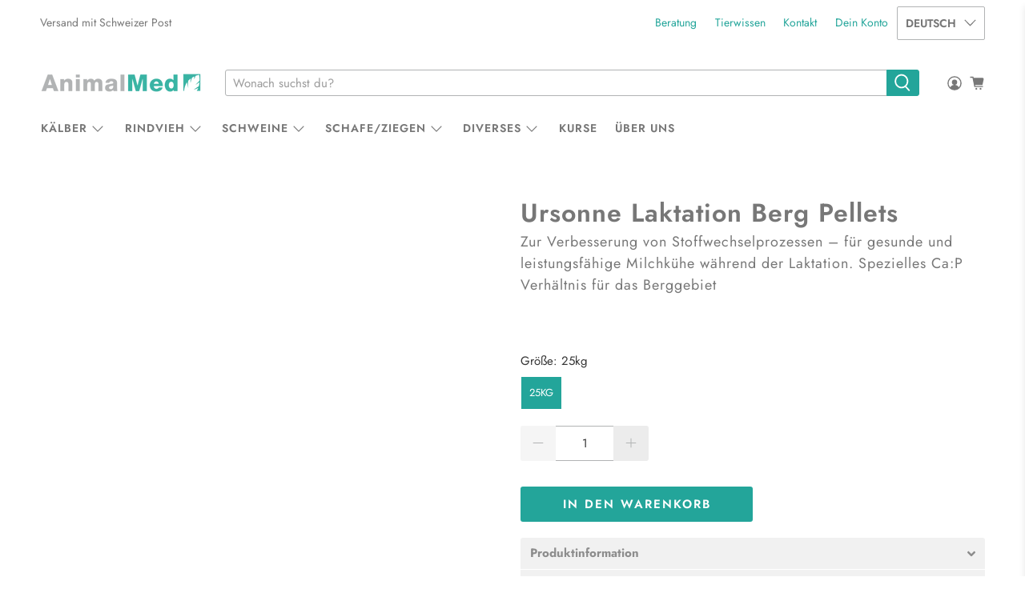

--- FILE ---
content_type: text/javascript; charset=utf-8
request_url: https://animalmed.ch/products/ursonne-rinder-laktation-suisse.js
body_size: 1515
content:
{"id":7707764130046,"title":"Ursonne Laktation Berg Pellets","handle":"ursonne-rinder-laktation-suisse","description":"\u003ch5\u003e\n\u003cstrong\u003eProduktinformation\u003c\/strong\u003e\u003cbr\u003e\n\u003c\/h5\u003e\n\u003cp\u003eNachfolgeprodukt von Ursonne Laktation Suisse Pellets\u003c\/p\u003e\n\u003cp\u003eUrsonne Laktation Berg enthält alle Mineralien und Spurenelemente, die eine Milchkuh zur Deckung ihres Bedarfs, auch bei hohen Milchleistungen, benötigt. Zusätzlich zu herkömmlichen Mineralfuttern enthält dieses Präparat einen Anteil an 25 % Kräuter-Wirkstoffkomplexen zur Optimierung von Stoffwechselprozessen. \u003cbr\u003eDefizite an diesen Stoffen können sich äußern in: \u003cbr\u003e• Unzureichender Milchleistung und Milchinhaltsstoffen\u003cbr\u003e• Unzureichender Pansentätigkeit\u003cbr\u003e• Stoffwechselstörungen (Calcium- und Energiestoffwechsel)\u003cbr\u003e• Unzureichender Fruchtbarkeit, Brunstschwäche und Umrindern\u003cbr\u003e• Schlechter Festigkeit des Klauenhorns\u003cbr\u003e\u003cbr\u003eDas enthaltene Biotin unterstützt zudem ein gesundes Klauenwachstum.\u003cbr\u003e\u003cbr\u003eUrsonne Rinder Laktation enthält 25 % Kräuter-Wirkstoffkomplex aus eigener Entwicklung mit folgenden Eigenschaften: \u003cbr\u003e• Milchbildungsfördernd\u003cbr\u003e• Appetitanregend\u003cbr\u003e• Stoffwechselunterstützend\u003cbr\u003e\u003cbr\u003eDer Allgemeinzustand des Tieres wird durch Kräuter, die die Ausscheidung und den Leberstoffwechsel anregen, gefördert. Die Kühe werden dadurch von innen heraus gestärkt, sind stabiler und den täglichen Leistungsanforderungen besser gewachsen.\u003cbr\u003e\u003cbr\u003eZudem ist bekannt, dass durch den Einsatz von Kräuterwirkstoffen die Verwertung von Mineralien im Organismus verbessert wird. \u003c\/p\u003e\n\u003ch5 data-mce-fragment=\"1\"\u003eZusammensetzung\u003c\/h5\u003e\n\u003cp\u003eDicalciumphosphat, Weizengriesskleie, Brennnesselkraut, Magnesiumoxid, Natriumchlorid, Malzkeime, Seealgenmehl, Bierhefe, Mononatriumphosphat, Rapsöl, Kräuterextrakte\u003c\/p\u003e\n\u003cp\u003eZusatzstoffe (je kg):\u003cbr\u003eSpurenelemente:\u003cbr\u003e5.000 mg Zink, 1.000 mg Kupfer, 3.900 mg Mangan, 45 mg Jod, 40 mg Kobalt , 40 mg Selen\u003cbr\u003e\u003cbr\u003eInhaltsstoffe:\u003cbr\u003e5 % Rohprotein, 4 % Rohfett, 4 % Rohfaser, 54 % Rohasche, 4 % salzsäureunlösiche Asche, 8,7 % Calcium, 6,5 % Phosphor, 5,1 % Magnesium, 3,5 % Natrium,\u003c\/p\u003e\n\u003cp\u003eCa\/P-Verhältnis = 1,3:1  \u003c\/p\u003e\n\u003ch5 data-mce-fragment=\"1\"\u003eAnwendungsempfehlung\u003c\/h5\u003e\n\u003ctable class=\"table\"\u003e\n\u003ctbody\u003e\n\u003ctr\u003e\n\u003ctd\u003eLaktierende Kühe\u003c\/td\u003e\n\u003ctd\u003e100 - 200g\u003c\/td\u003e\n\u003c\/tr\u003e\n\u003c\/tbody\u003e\n\u003c\/table\u003e\n\u003cp\u003e \u003c\/p\u003e\n\u003cp\u003eMineralergänzung zu ausgewogenem Grundfutter.\u003c\/p\u003e\n\u003cp\u003e \u003c\/p\u003e","published_at":"2022-06-08T09:54:30+02:00","created_at":"2022-06-08T09:54:30+02:00","vendor":"AnimalMed","type":"Nahrungsergänzungsmittel","tags":["Alle Produkte","Euter","Immunsystem","Magen-Darm","Rindvieh","Stoffwechsel"],"price":12800,"price_min":12800,"price_max":12800,"available":true,"price_varies":false,"compare_at_price":null,"compare_at_price_min":0,"compare_at_price_max":0,"compare_at_price_varies":false,"variants":[{"id":43474633097470,"title":"25kg","option1":"25kg","option2":null,"option3":null,"sku":"950.99.95001.77.600801","requires_shipping":true,"taxable":true,"featured_image":null,"available":true,"name":"Ursonne Laktation Berg Pellets - 25kg","public_title":"25kg","options":["25kg"],"price":12800,"weight":25000,"compare_at_price":null,"inventory_management":null,"barcode":"7640126281469","requires_selling_plan":false,"selling_plan_allocations":[]}],"images":["\/\/cdn.shopify.com\/s\/files\/1\/0645\/3975\/4750\/files\/UrsonneLaktationBerg.png?v=1705562585"],"featured_image":"\/\/cdn.shopify.com\/s\/files\/1\/0645\/3975\/4750\/files\/UrsonneLaktationBerg.png?v=1705562585","options":[{"name":"Größe","position":1,"values":["25kg"]}],"url":"\/products\/ursonne-rinder-laktation-suisse","media":[{"alt":null,"id":33417756836094,"position":1,"preview_image":{"aspect_ratio":1.0,"height":800,"width":800,"src":"https:\/\/cdn.shopify.com\/s\/files\/1\/0645\/3975\/4750\/files\/UrsonneLaktationBerg.png?v=1705562585"},"aspect_ratio":1.0,"height":800,"media_type":"image","src":"https:\/\/cdn.shopify.com\/s\/files\/1\/0645\/3975\/4750\/files\/UrsonneLaktationBerg.png?v=1705562585","width":800}],"requires_selling_plan":false,"selling_plan_groups":[]}

--- FILE ---
content_type: image/svg+xml
request_url: https://animalmed.ch/cdn/shop/t/10/assets/rechnungen.svg?v=122256761527076863411705408286
body_size: 416
content:
<svg class="payment-icon" width="38" height="24" xmlns="http://www.w3.org/2000/svg" viewBox="0 0 38 24"><defs><style>.cls-1{opacity:0.07;isolation:isolate;}.cls-2{fill:#fff;}.cls-3{fill:#393a41;}</style></defs><title>Rechnung</title><g id="border"><path class="cls-1" d="M35,0H3A3,3,0,0,0,0,3V21a3,3,0,0,0,3,3H35a3,3,0,0,0,3-3V3A3,3,0,0,0,35,0Z"/><path class="cls-2" d="M35,1a2,2,0,0,1,2,2V21a2,2,0,0,1-2,2H3a2,2,0,0,1-2-2V3A2,2,0,0,1,3,1H35"/></g><path class="cls-3" d="M25.5,2.3H13.7A1.66,1.66,0,0,0,12,3.8v7.8a1.67,1.67,0,0,0,1.7,1.6H25.5a1.67,1.67,0,0,0,1.7-1.6V3.8A1.66,1.66,0,0,0,25.5,2.3ZM13.3,3.8a.43.43,0,0,1,.4-.4H25.5a.43.43,0,0,1,.4.4v.8H13.3Zm12.6,7.9a.43.43,0,0,1-.4.4H13.7a.43.43,0,0,1-.4-.4V7H25.9Zm-10.7-.8h1.3a.6.6,0,1,0,0-1.2H15.2a.65.65,0,0,0-.6.6C14.5,10.6,14.8,10.9,15.2,10.9Zm3.3,0h3a.6.6,0,0,0,0-1.2h-3a.58.58,0,0,0-.6.6A.65.65,0,0,0,18.5,10.9Z"/><path class="cls-3" d="M2.09,14.5h2.5q1.59,0,1.62,1.44A1.6,1.6,0,0,1,6,16.8a1.13,1.13,0,0,1-.71.52v0a1,1,0,0,1,.39.15,1,1,0,0,1,.23.26,2,2,0,0,1,.18.72c0,.28,0,.55.06.82s.05.25.08.37a1.29,1.29,0,0,0,.17.33H5.6a.81.81,0,0,1-.09-.25,1.51,1.51,0,0,1,0-.32c0-.13,0-.25,0-.39a2.6,2.6,0,0,0,0-.39c0-.14,0-.27-.07-.4a1.09,1.09,0,0,0-.14-.31A.58.58,0,0,0,5,17.72a1.06,1.06,0,0,0-.43-.08H2.79V20h-.7ZM4.27,17a1.64,1.64,0,0,0,.86-.2.74.74,0,0,0,.28-.3,1.14,1.14,0,0,0,.09-.48,1,1,0,0,0-.22-.68,1,1,0,0,0-.72-.25H2.79V17Z"/><path class="cls-3" d="M10.52,18.72a1.56,1.56,0,0,1-1.64,1.36,1.66,1.66,0,0,1-1.36-.59A2.49,2.49,0,0,1,7,18a2.16,2.16,0,0,1,.51-1.49,1.67,1.67,0,0,1,1.29-.58,1.48,1.48,0,0,1,1.4.77,2.8,2.8,0,0,1,.35,1.51H7.7a1.34,1.34,0,0,0,.29.9,1.07,1.07,0,0,0,.92.4.93.93,0,0,0,1-.78Zm-.6-1.1a1.24,1.24,0,0,0-.33-.8,1,1,0,0,0-.78-.32,1,1,0,0,0-.78.32,1.38,1.38,0,0,0-.33.8Z"/><path class="cls-3" d="M14,17.29a.89.89,0,0,0-1-.79,1,1,0,0,0-.94.47,2.06,2.06,0,0,0-.26,1.08,1.84,1.84,0,0,0,.27,1,.91.91,0,0,0,.85.46,1,1,0,0,0,1.06-1h.65A1.6,1.6,0,0,1,13,20.08a1.64,1.64,0,0,1-1.33-.58,2.14,2.14,0,0,1-.47-1.45,2.4,2.4,0,0,1,.46-1.51A1.6,1.6,0,0,1,13,15.92a1.89,1.89,0,0,1,1.13.33,1.42,1.42,0,0,1,.53,1Z"/><path class="cls-3" d="M15.5,14.5h.63v2.1h0a1,1,0,0,1,.52-.52,1.52,1.52,0,0,1,.69-.16,1.28,1.28,0,0,1,1.05.4,1.78,1.78,0,0,1,.28,1.05V20h-.63V17.3a.72.72,0,0,0-.79-.8,1.08,1.08,0,0,0-.85.34,1.41,1.41,0,0,0-.29.9V20H15.5Z"/><path class="cls-3" d="M19.78,16h.59v.63h0a1.34,1.34,0,0,1,1.24-.72,1.25,1.25,0,0,1,1.05.4A1.78,1.78,0,0,1,23,17.37V20h-.63V17.3a.72.72,0,0,0-.78-.8,1.06,1.06,0,0,0-.85.34,1.35,1.35,0,0,0-.29.9V20h-.63Z"/><path class="cls-3" d="M27.23,20h-.59v-.63h0a1.34,1.34,0,0,1-1.25.72,1.19,1.19,0,0,1-1-.42,1.58,1.58,0,0,1-.29-1V16h.63V18.7a.71.71,0,0,0,.78.8,1,1,0,0,0,.87-.36,1.38,1.38,0,0,0,.27-.88V16h.63Z"/><path class="cls-3" d="M28.32,16h.6v.63h0a1.36,1.36,0,0,1,1.25-.72,1.28,1.28,0,0,1,1.05.4,1.78,1.78,0,0,1,.28,1.05V20h-.63V17.3a.72.72,0,0,0-.79-.8,1.08,1.08,0,0,0-.85.34,1.41,1.41,0,0,0-.29.9V20h-.63Z"/><path class="cls-3" d="M35.91,19.65c0,1.29-.59,1.94-1.78,2a2.21,2.21,0,0,1-1.05-.26,1.08,1.08,0,0,1-.54-.91h.63a.51.51,0,0,0,.12.3.68.68,0,0,0,.24.2,1.43,1.43,0,0,0,.64.15,1,1,0,0,0,.89-.42,2.07,2.07,0,0,0,.26-1.09v-.26h0a1.22,1.22,0,0,1-.49.54,1.43,1.43,0,0,1-.7.18,1.5,1.5,0,0,1-1.28-.6A2.24,2.24,0,0,1,32.39,18a3.18,3.18,0,0,1,.09-.74,2.12,2.12,0,0,1,.3-.67,1.55,1.55,0,0,1,1.38-.69,1.22,1.22,0,0,1,1.15.67h0V16h.59Zm-1.77-.2A1,1,0,0,0,35,19a2.25,2.25,0,0,0,.25-1A1.82,1.82,0,0,0,35,17a.93.93,0,0,0-.85-.45,1,1,0,0,0-.87.43,1.84,1.84,0,0,0-.27,1,2.19,2.19,0,0,0,.24,1A.89.89,0,0,0,34.14,19.45Z"/></svg>